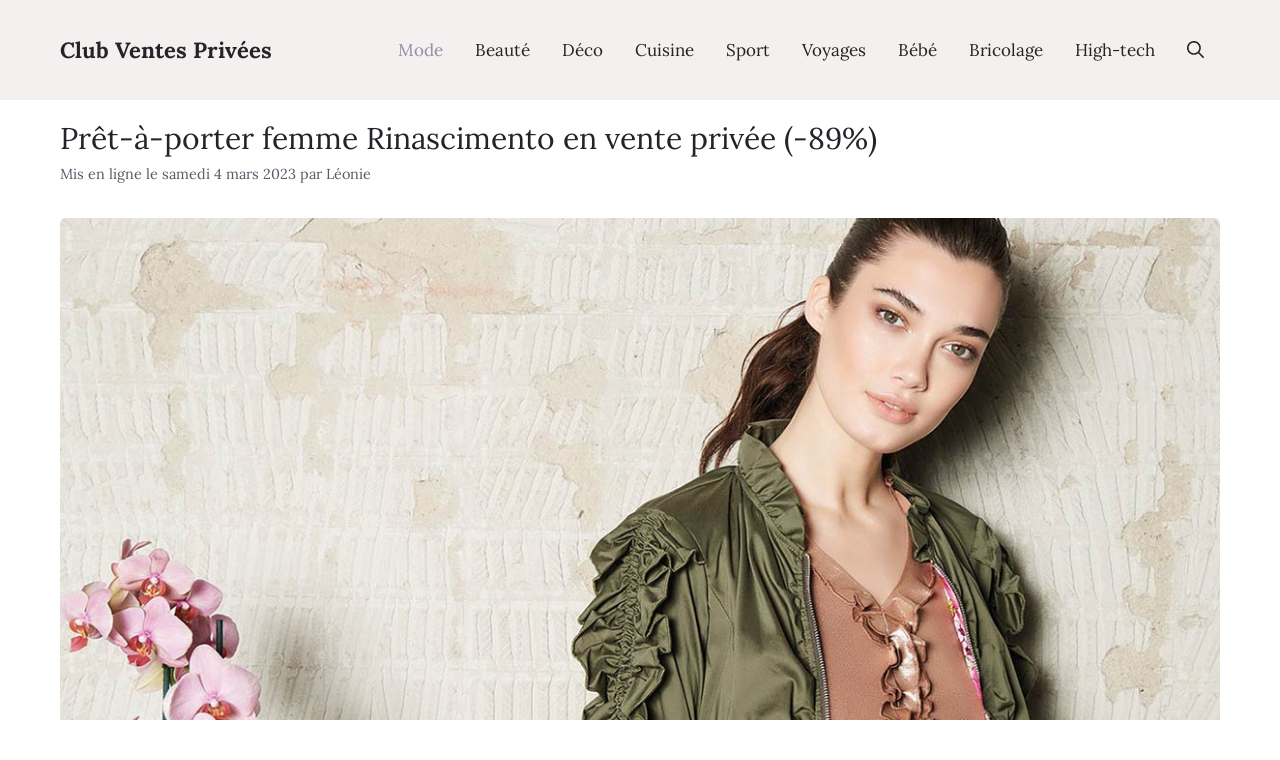

--- FILE ---
content_type: text/html; charset=UTF-8
request_url: https://www.clubventesprivees.com/pret-a-porter-femme-rinascimento-vente-privee-2/
body_size: 12745
content:
<!DOCTYPE html>
<html lang="fr-FR">
<head>
	<meta charset="UTF-8">
	<meta name='robots' content='index, follow, max-image-preview:large, max-snippet:-1, max-video-preview:-1' />
<meta name="viewport" content="width=device-width, initial-scale=1">
	<!-- This site is optimized with the Yoast SEO plugin v26.7 - https://yoast.com/wordpress/plugins/seo/ -->
	<title>Prêt-à-porter femme Rinascimento en vente privée (-89%) - Club Ventes Privées</title><link rel="stylesheet" href="https://www.clubventesprivees.com/wp-content/cache/min/1/c0702722be018d55f8f1c3711a24b98d.css" media="all" data-minify="1" />
	<link rel="canonical" href="https://www.clubventesprivees.com/pret-a-porter-femme-rinascimento-vente-privee-2/" />
	<meta property="og:locale" content="fr_FR" />
	<meta property="og:type" content="article" />
	<meta property="og:title" content="Prêt-à-porter femme Rinascimento en vente privée (-89%) - Club Ventes Privées" />
	<meta property="og:description" content="Nous vous embarquons aujourd’hui à la découverte de l’univers de Rinascimento à travers une vente privée proposant des remises jusqu’à -89% en matière de robes, manteaux et vêtements femme. Si cela vous tente, cela se passe sur la boutique de Showroomprive avant le 11 mars ; idéalement le plus rapidement..." />
	<meta property="og:url" content="https://www.clubventesprivees.com/pret-a-porter-femme-rinascimento-vente-privee-2/" />
	<meta property="og:site_name" content="Club Ventes Privées" />
	<meta property="article:published_time" content="2023-03-04T09:46:51+00:00" />
	<meta property="og:image" content="https://www.clubventesprivees.com/wp-content/uploads/2022/08/rinascimento-fond.jpg" />
	<meta property="og:image:width" content="1200" />
	<meta property="og:image:height" content="800" />
	<meta property="og:image:type" content="image/jpeg" />
	<meta name="author" content="Léonie" />
	<meta name="twitter:card" content="summary_large_image" />
	<script type="application/ld+json" class="yoast-schema-graph">{"@context":"https://schema.org","@graph":[{"@type":"Article","@id":"https://www.clubventesprivees.com/pret-a-porter-femme-rinascimento-vente-privee-2/#article","isPartOf":{"@id":"https://www.clubventesprivees.com/pret-a-porter-femme-rinascimento-vente-privee-2/"},"author":{"name":"Léonie","@id":"https://www.clubventesprivees.com/#/schema/person/ed1cc093104ef2daf926fdf017663772"},"headline":"Prêt-à-porter femme Rinascimento en vente privée (-89%)","datePublished":"2023-03-04T09:46:51+00:00","mainEntityOfPage":{"@id":"https://www.clubventesprivees.com/pret-a-porter-femme-rinascimento-vente-privee-2/"},"wordCount":87,"commentCount":0,"publisher":{"@id":"https://www.clubventesprivees.com/#organization"},"image":{"@id":"https://www.clubventesprivees.com/pret-a-porter-femme-rinascimento-vente-privee-2/#primaryimage"},"thumbnailUrl":"https://www.clubventesprivees.com/wp-content/uploads/2022/08/rinascimento-fond.jpg","articleSection":["Ventes privées mode"],"inLanguage":"fr-FR","potentialAction":[{"@type":"CommentAction","name":"Comment","target":["https://www.clubventesprivees.com/pret-a-porter-femme-rinascimento-vente-privee-2/#respond"]}]},{"@type":"WebPage","@id":"https://www.clubventesprivees.com/pret-a-porter-femme-rinascimento-vente-privee-2/","url":"https://www.clubventesprivees.com/pret-a-porter-femme-rinascimento-vente-privee-2/","name":"Prêt-à-porter femme Rinascimento en vente privée (-89%) - Club Ventes Privées","isPartOf":{"@id":"https://www.clubventesprivees.com/#website"},"primaryImageOfPage":{"@id":"https://www.clubventesprivees.com/pret-a-porter-femme-rinascimento-vente-privee-2/#primaryimage"},"image":{"@id":"https://www.clubventesprivees.com/pret-a-porter-femme-rinascimento-vente-privee-2/#primaryimage"},"thumbnailUrl":"https://www.clubventesprivees.com/wp-content/uploads/2022/08/rinascimento-fond.jpg","datePublished":"2023-03-04T09:46:51+00:00","breadcrumb":{"@id":"https://www.clubventesprivees.com/pret-a-porter-femme-rinascimento-vente-privee-2/#breadcrumb"},"inLanguage":"fr-FR","potentialAction":[{"@type":"ReadAction","target":["https://www.clubventesprivees.com/pret-a-porter-femme-rinascimento-vente-privee-2/"]}]},{"@type":"ImageObject","inLanguage":"fr-FR","@id":"https://www.clubventesprivees.com/pret-a-porter-femme-rinascimento-vente-privee-2/#primaryimage","url":"https://www.clubventesprivees.com/wp-content/uploads/2022/08/rinascimento-fond.jpg","contentUrl":"https://www.clubventesprivees.com/wp-content/uploads/2022/08/rinascimento-fond.jpg","width":1200,"height":800},{"@type":"BreadcrumbList","@id":"https://www.clubventesprivees.com/pret-a-porter-femme-rinascimento-vente-privee-2/#breadcrumb","itemListElement":[{"@type":"ListItem","position":1,"name":"Accueil","item":"https://www.clubventesprivees.com/"},{"@type":"ListItem","position":2,"name":"Ventes privées mode","item":"https://www.clubventesprivees.com/category/ventes-privees-mode/"},{"@type":"ListItem","position":3,"name":"Prêt-à-porter femme Rinascimento en vente privée (-89%)"}]},{"@type":"WebSite","@id":"https://www.clubventesprivees.com/#website","url":"https://www.clubventesprivees.com/","name":"Club Ventes Privées","description":"Les meilleures ventes privées du jour","publisher":{"@id":"https://www.clubventesprivees.com/#organization"},"potentialAction":[{"@type":"SearchAction","target":{"@type":"EntryPoint","urlTemplate":"https://www.clubventesprivees.com/?s={search_term_string}"},"query-input":{"@type":"PropertyValueSpecification","valueRequired":true,"valueName":"search_term_string"}}],"inLanguage":"fr-FR"},{"@type":"Organization","@id":"https://www.clubventesprivees.com/#organization","name":"Club Ventes Privées","url":"https://www.clubventesprivees.com/","logo":{"@type":"ImageObject","inLanguage":"fr-FR","@id":"https://www.clubventesprivees.com/#/schema/logo/image/","url":"https://www.clubventesprivees.com/wp-content/uploads/2021/04/icon.png","contentUrl":"https://www.clubventesprivees.com/wp-content/uploads/2021/04/icon.png","width":512,"height":512,"caption":"Club Ventes Privées"},"image":{"@id":"https://www.clubventesprivees.com/#/schema/logo/image/"}},{"@type":"Person","@id":"https://www.clubventesprivees.com/#/schema/person/ed1cc093104ef2daf926fdf017663772","name":"Léonie","sameAs":["https://www.clubventesprivees.com"]}]}</script>
	<!-- / Yoast SEO plugin. -->


<link rel="alternate" type="application/rss+xml" title="Club Ventes Privées &raquo; Flux" href="https://www.clubventesprivees.com/feed/" />
<link rel="alternate" title="oEmbed (JSON)" type="application/json+oembed" href="https://www.clubventesprivees.com/wp-json/oembed/1.0/embed?url=https%3A%2F%2Fwww.clubventesprivees.com%2Fpret-a-porter-femme-rinascimento-vente-privee-2%2F" />
<link rel="alternate" title="oEmbed (XML)" type="text/xml+oembed" href="https://www.clubventesprivees.com/wp-json/oembed/1.0/embed?url=https%3A%2F%2Fwww.clubventesprivees.com%2Fpret-a-porter-femme-rinascimento-vente-privee-2%2F&#038;format=xml" />
<style id='wp-img-auto-sizes-contain-inline-css'>
img:is([sizes=auto i],[sizes^="auto," i]){contain-intrinsic-size:3000px 1500px}
/*# sourceURL=wp-img-auto-sizes-contain-inline-css */
</style>



<style id='wp-emoji-styles-inline-css'>

	img.wp-smiley, img.emoji {
		display: inline !important;
		border: none !important;
		box-shadow: none !important;
		height: 1em !important;
		width: 1em !important;
		margin: 0 0.07em !important;
		vertical-align: -0.1em !important;
		background: none !important;
		padding: 0 !important;
	}
/*# sourceURL=wp-emoji-styles-inline-css */
</style>



<style id='global-styles-inline-css'>
:root{--wp--preset--aspect-ratio--square: 1;--wp--preset--aspect-ratio--4-3: 4/3;--wp--preset--aspect-ratio--3-4: 3/4;--wp--preset--aspect-ratio--3-2: 3/2;--wp--preset--aspect-ratio--2-3: 2/3;--wp--preset--aspect-ratio--16-9: 16/9;--wp--preset--aspect-ratio--9-16: 9/16;--wp--preset--color--black: #000000;--wp--preset--color--cyan-bluish-gray: #abb8c3;--wp--preset--color--white: #ffffff;--wp--preset--color--pale-pink: #f78da7;--wp--preset--color--vivid-red: #cf2e2e;--wp--preset--color--luminous-vivid-orange: #ff6900;--wp--preset--color--luminous-vivid-amber: #fcb900;--wp--preset--color--light-green-cyan: #7bdcb5;--wp--preset--color--vivid-green-cyan: #00d084;--wp--preset--color--pale-cyan-blue: #8ed1fc;--wp--preset--color--vivid-cyan-blue: #0693e3;--wp--preset--color--vivid-purple: #9b51e0;--wp--preset--color--contrast: var(--contrast);--wp--preset--color--contrast-2: var(--contrast-2);--wp--preset--color--contrast-3: var(--contrast-3);--wp--preset--color--base: var(--base);--wp--preset--color--base-2: var(--base-2);--wp--preset--color--base-3: var(--base-3);--wp--preset--color--accent: var(--accent);--wp--preset--gradient--vivid-cyan-blue-to-vivid-purple: linear-gradient(135deg,rgb(6,147,227) 0%,rgb(155,81,224) 100%);--wp--preset--gradient--light-green-cyan-to-vivid-green-cyan: linear-gradient(135deg,rgb(122,220,180) 0%,rgb(0,208,130) 100%);--wp--preset--gradient--luminous-vivid-amber-to-luminous-vivid-orange: linear-gradient(135deg,rgb(252,185,0) 0%,rgb(255,105,0) 100%);--wp--preset--gradient--luminous-vivid-orange-to-vivid-red: linear-gradient(135deg,rgb(255,105,0) 0%,rgb(207,46,46) 100%);--wp--preset--gradient--very-light-gray-to-cyan-bluish-gray: linear-gradient(135deg,rgb(238,238,238) 0%,rgb(169,184,195) 100%);--wp--preset--gradient--cool-to-warm-spectrum: linear-gradient(135deg,rgb(74,234,220) 0%,rgb(151,120,209) 20%,rgb(207,42,186) 40%,rgb(238,44,130) 60%,rgb(251,105,98) 80%,rgb(254,248,76) 100%);--wp--preset--gradient--blush-light-purple: linear-gradient(135deg,rgb(255,206,236) 0%,rgb(152,150,240) 100%);--wp--preset--gradient--blush-bordeaux: linear-gradient(135deg,rgb(254,205,165) 0%,rgb(254,45,45) 50%,rgb(107,0,62) 100%);--wp--preset--gradient--luminous-dusk: linear-gradient(135deg,rgb(255,203,112) 0%,rgb(199,81,192) 50%,rgb(65,88,208) 100%);--wp--preset--gradient--pale-ocean: linear-gradient(135deg,rgb(255,245,203) 0%,rgb(182,227,212) 50%,rgb(51,167,181) 100%);--wp--preset--gradient--electric-grass: linear-gradient(135deg,rgb(202,248,128) 0%,rgb(113,206,126) 100%);--wp--preset--gradient--midnight: linear-gradient(135deg,rgb(2,3,129) 0%,rgb(40,116,252) 100%);--wp--preset--font-size--small: 13px;--wp--preset--font-size--medium: 20px;--wp--preset--font-size--large: 36px;--wp--preset--font-size--x-large: 42px;--wp--preset--spacing--20: 0.44rem;--wp--preset--spacing--30: 0.67rem;--wp--preset--spacing--40: 1rem;--wp--preset--spacing--50: 1.5rem;--wp--preset--spacing--60: 2.25rem;--wp--preset--spacing--70: 3.38rem;--wp--preset--spacing--80: 5.06rem;--wp--preset--shadow--natural: 6px 6px 9px rgba(0, 0, 0, 0.2);--wp--preset--shadow--deep: 12px 12px 50px rgba(0, 0, 0, 0.4);--wp--preset--shadow--sharp: 6px 6px 0px rgba(0, 0, 0, 0.2);--wp--preset--shadow--outlined: 6px 6px 0px -3px rgb(255, 255, 255), 6px 6px rgb(0, 0, 0);--wp--preset--shadow--crisp: 6px 6px 0px rgb(0, 0, 0);}:where(.is-layout-flex){gap: 0.5em;}:where(.is-layout-grid){gap: 0.5em;}body .is-layout-flex{display: flex;}.is-layout-flex{flex-wrap: wrap;align-items: center;}.is-layout-flex > :is(*, div){margin: 0;}body .is-layout-grid{display: grid;}.is-layout-grid > :is(*, div){margin: 0;}:where(.wp-block-columns.is-layout-flex){gap: 2em;}:where(.wp-block-columns.is-layout-grid){gap: 2em;}:where(.wp-block-post-template.is-layout-flex){gap: 1.25em;}:where(.wp-block-post-template.is-layout-grid){gap: 1.25em;}.has-black-color{color: var(--wp--preset--color--black) !important;}.has-cyan-bluish-gray-color{color: var(--wp--preset--color--cyan-bluish-gray) !important;}.has-white-color{color: var(--wp--preset--color--white) !important;}.has-pale-pink-color{color: var(--wp--preset--color--pale-pink) !important;}.has-vivid-red-color{color: var(--wp--preset--color--vivid-red) !important;}.has-luminous-vivid-orange-color{color: var(--wp--preset--color--luminous-vivid-orange) !important;}.has-luminous-vivid-amber-color{color: var(--wp--preset--color--luminous-vivid-amber) !important;}.has-light-green-cyan-color{color: var(--wp--preset--color--light-green-cyan) !important;}.has-vivid-green-cyan-color{color: var(--wp--preset--color--vivid-green-cyan) !important;}.has-pale-cyan-blue-color{color: var(--wp--preset--color--pale-cyan-blue) !important;}.has-vivid-cyan-blue-color{color: var(--wp--preset--color--vivid-cyan-blue) !important;}.has-vivid-purple-color{color: var(--wp--preset--color--vivid-purple) !important;}.has-black-background-color{background-color: var(--wp--preset--color--black) !important;}.has-cyan-bluish-gray-background-color{background-color: var(--wp--preset--color--cyan-bluish-gray) !important;}.has-white-background-color{background-color: var(--wp--preset--color--white) !important;}.has-pale-pink-background-color{background-color: var(--wp--preset--color--pale-pink) !important;}.has-vivid-red-background-color{background-color: var(--wp--preset--color--vivid-red) !important;}.has-luminous-vivid-orange-background-color{background-color: var(--wp--preset--color--luminous-vivid-orange) !important;}.has-luminous-vivid-amber-background-color{background-color: var(--wp--preset--color--luminous-vivid-amber) !important;}.has-light-green-cyan-background-color{background-color: var(--wp--preset--color--light-green-cyan) !important;}.has-vivid-green-cyan-background-color{background-color: var(--wp--preset--color--vivid-green-cyan) !important;}.has-pale-cyan-blue-background-color{background-color: var(--wp--preset--color--pale-cyan-blue) !important;}.has-vivid-cyan-blue-background-color{background-color: var(--wp--preset--color--vivid-cyan-blue) !important;}.has-vivid-purple-background-color{background-color: var(--wp--preset--color--vivid-purple) !important;}.has-black-border-color{border-color: var(--wp--preset--color--black) !important;}.has-cyan-bluish-gray-border-color{border-color: var(--wp--preset--color--cyan-bluish-gray) !important;}.has-white-border-color{border-color: var(--wp--preset--color--white) !important;}.has-pale-pink-border-color{border-color: var(--wp--preset--color--pale-pink) !important;}.has-vivid-red-border-color{border-color: var(--wp--preset--color--vivid-red) !important;}.has-luminous-vivid-orange-border-color{border-color: var(--wp--preset--color--luminous-vivid-orange) !important;}.has-luminous-vivid-amber-border-color{border-color: var(--wp--preset--color--luminous-vivid-amber) !important;}.has-light-green-cyan-border-color{border-color: var(--wp--preset--color--light-green-cyan) !important;}.has-vivid-green-cyan-border-color{border-color: var(--wp--preset--color--vivid-green-cyan) !important;}.has-pale-cyan-blue-border-color{border-color: var(--wp--preset--color--pale-cyan-blue) !important;}.has-vivid-cyan-blue-border-color{border-color: var(--wp--preset--color--vivid-cyan-blue) !important;}.has-vivid-purple-border-color{border-color: var(--wp--preset--color--vivid-purple) !important;}.has-vivid-cyan-blue-to-vivid-purple-gradient-background{background: var(--wp--preset--gradient--vivid-cyan-blue-to-vivid-purple) !important;}.has-light-green-cyan-to-vivid-green-cyan-gradient-background{background: var(--wp--preset--gradient--light-green-cyan-to-vivid-green-cyan) !important;}.has-luminous-vivid-amber-to-luminous-vivid-orange-gradient-background{background: var(--wp--preset--gradient--luminous-vivid-amber-to-luminous-vivid-orange) !important;}.has-luminous-vivid-orange-to-vivid-red-gradient-background{background: var(--wp--preset--gradient--luminous-vivid-orange-to-vivid-red) !important;}.has-very-light-gray-to-cyan-bluish-gray-gradient-background{background: var(--wp--preset--gradient--very-light-gray-to-cyan-bluish-gray) !important;}.has-cool-to-warm-spectrum-gradient-background{background: var(--wp--preset--gradient--cool-to-warm-spectrum) !important;}.has-blush-light-purple-gradient-background{background: var(--wp--preset--gradient--blush-light-purple) !important;}.has-blush-bordeaux-gradient-background{background: var(--wp--preset--gradient--blush-bordeaux) !important;}.has-luminous-dusk-gradient-background{background: var(--wp--preset--gradient--luminous-dusk) !important;}.has-pale-ocean-gradient-background{background: var(--wp--preset--gradient--pale-ocean) !important;}.has-electric-grass-gradient-background{background: var(--wp--preset--gradient--electric-grass) !important;}.has-midnight-gradient-background{background: var(--wp--preset--gradient--midnight) !important;}.has-small-font-size{font-size: var(--wp--preset--font-size--small) !important;}.has-medium-font-size{font-size: var(--wp--preset--font-size--medium) !important;}.has-large-font-size{font-size: var(--wp--preset--font-size--large) !important;}.has-x-large-font-size{font-size: var(--wp--preset--font-size--x-large) !important;}
/*# sourceURL=global-styles-inline-css */
</style>





<style id='generate-style-inline-css'>
body{background-color:#ffffff;color:#252329;}a{color:#958ba4;}a:hover, a:focus, a:active{color:#827a90;}.wp-block-group__inner-container{max-width:1200px;margin-left:auto;margin-right:auto;}.generate-back-to-top{font-size:20px;border-radius:3px;position:fixed;bottom:30px;right:30px;line-height:40px;width:40px;text-align:center;z-index:10;transition:opacity 300ms ease-in-out;opacity:0.1;transform:translateY(1000px);}.generate-back-to-top__show{opacity:1;transform:translateY(0);}.navigation-search{position:absolute;left:-99999px;pointer-events:none;visibility:hidden;z-index:20;width:100%;top:0;transition:opacity 100ms ease-in-out;opacity:0;}.navigation-search.nav-search-active{left:0;right:0;pointer-events:auto;visibility:visible;opacity:1;}.navigation-search input[type="search"]{outline:0;border:0;vertical-align:bottom;line-height:1;opacity:0.9;width:100%;z-index:20;border-radius:0;-webkit-appearance:none;height:60px;}.navigation-search input::-ms-clear{display:none;width:0;height:0;}.navigation-search input::-ms-reveal{display:none;width:0;height:0;}.navigation-search input::-webkit-search-decoration, .navigation-search input::-webkit-search-cancel-button, .navigation-search input::-webkit-search-results-button, .navigation-search input::-webkit-search-results-decoration{display:none;}.gen-sidebar-nav .navigation-search{top:auto;bottom:0;}:root{--contrast:#222222;--contrast-2:#575760;--contrast-3:#b2b2be;--base:#f0f0f0;--base-2:#f7f8f9;--base-3:#ffffff;--accent:#1e73be;}:root .has-contrast-color{color:var(--contrast);}:root .has-contrast-background-color{background-color:var(--contrast);}:root .has-contrast-2-color{color:var(--contrast-2);}:root .has-contrast-2-background-color{background-color:var(--contrast-2);}:root .has-contrast-3-color{color:var(--contrast-3);}:root .has-contrast-3-background-color{background-color:var(--contrast-3);}:root .has-base-color{color:var(--base);}:root .has-base-background-color{background-color:var(--base);}:root .has-base-2-color{color:var(--base-2);}:root .has-base-2-background-color{background-color:var(--base-2);}:root .has-base-3-color{color:var(--base-3);}:root .has-base-3-background-color{background-color:var(--base-3);}:root .has-accent-color{color:var(--accent);}:root .has-accent-background-color{background-color:var(--accent);}body, button, input, select, textarea{font-family:"Lora";}body{line-height:1.5;}.entry-content > [class*="wp-block-"]:not(:last-child):not(.wp-block-heading){margin-bottom:1.5em;}.main-title{font-size:22px;}.site-description{font-size:inherit;}.main-navigation a, .menu-toggle{font-size:inherit;}.main-navigation .menu-bar-items{font-size:inherit;}.sidebar .widget, .footer-widgets .widget{font-size:inherit;}h1{font-size:30px;}h2{font-size:26px;}h3{font-size:24px;}h4{font-size:22px;}.site-info{font-size:17px;}@media (max-width:768px){h1{font-size:31px;}h2{font-size:27px;}h3{font-size:24px;}h4{font-size:22px;}h5{font-size:19px;}}.top-bar{background-color:#636363;color:#ffffff;}.top-bar a{color:#ffffff;}.top-bar a:hover{color:#303030;}.site-header{background-color:#f2f1ef;}.main-title a,.main-title a:hover{color:#252329;}.site-description{color:#252329;}.mobile-menu-control-wrapper .menu-toggle,.mobile-menu-control-wrapper .menu-toggle:hover,.mobile-menu-control-wrapper .menu-toggle:focus,.has-inline-mobile-toggle #site-navigation.toggled{background-color:rgba(0, 0, 0, 0.02);}.main-navigation,.main-navigation ul ul{background-color:#f2f1ef;}.main-navigation .main-nav ul li a, .main-navigation .menu-toggle, .main-navigation .menu-bar-items{color:#252320;}.main-navigation .main-nav ul li:not([class*="current-menu-"]):hover > a, .main-navigation .main-nav ul li:not([class*="current-menu-"]):focus > a, .main-navigation .main-nav ul li.sfHover:not([class*="current-menu-"]) > a, .main-navigation .menu-bar-item:hover > a, .main-navigation .menu-bar-item.sfHover > a{color:#958ba4;}button.menu-toggle:hover,button.menu-toggle:focus{color:#252320;}.main-navigation .main-nav ul li[class*="current-menu-"] > a{color:#958ba4;}.navigation-search input[type="search"],.navigation-search input[type="search"]:active, .navigation-search input[type="search"]:focus, .main-navigation .main-nav ul li.search-item.active > a, .main-navigation .menu-bar-items .search-item.active > a{color:#958ba4;background-color:#f2f1ef;opacity:1;}.separate-containers .inside-article, .separate-containers .comments-area, .separate-containers .page-header, .one-container .container, .separate-containers .paging-navigation, .inside-page-header{background-color:#ffffff;}.entry-title a{color:#252329;}.entry-title a:hover{color:#252329;}.entry-meta{color:#5d5767;}.sidebar .widget{background-color:#ffffff;}.footer-widgets{color:#252329;background-color:#f2f1ef;}.footer-widgets a{color:#252329;}.footer-widgets a:hover{color:#252329;}.footer-widgets .widget-title{color:#000000;}.site-info{color:#252329;background-color:#f2f1ef;}.site-info a{color:#252329;}.site-info a:hover{color:#252329;}.footer-bar .widget_nav_menu .current-menu-item a{color:#252329;}input[type="text"],input[type="email"],input[type="url"],input[type="password"],input[type="search"],input[type="tel"],input[type="number"],textarea,select{color:#252329;background-color:#f8f8fa;border-color:#cac5d1;}input[type="text"]:focus,input[type="email"]:focus,input[type="url"]:focus,input[type="password"]:focus,input[type="search"]:focus,input[type="tel"]:focus,input[type="number"]:focus,textarea:focus,select:focus{color:#252329;border-color:#CAC5D1;}button,html input[type="button"],input[type="reset"],input[type="submit"],a.button,a.wp-block-button__link:not(.has-background){color:#ffffff;background-color:#a4958b;}button:hover,html input[type="button"]:hover,input[type="reset"]:hover,input[type="submit"]:hover,a.button:hover,button:focus,html input[type="button"]:focus,input[type="reset"]:focus,input[type="submit"]:focus,a.button:focus,a.wp-block-button__link:not(.has-background):active,a.wp-block-button__link:not(.has-background):focus,a.wp-block-button__link:not(.has-background):hover{color:#ffffff;background-color:#90827a;}a.generate-back-to-top{background-color:#000000;color:#ffffff;}a.generate-back-to-top:hover,a.generate-back-to-top:focus{background-color:#000000;color:#ffffff;}:root{--gp-search-modal-bg-color:var(--base-3);--gp-search-modal-text-color:var(--contrast);--gp-search-modal-overlay-bg-color:rgba(0,0,0,0.2);}@media (max-width: 1140px){.main-navigation .menu-bar-item:hover > a, .main-navigation .menu-bar-item.sfHover > a{background:none;color:#252320;}}.inside-header{padding:20px;}.nav-below-header .main-navigation .inside-navigation.grid-container, .nav-above-header .main-navigation .inside-navigation.grid-container{padding:0px 4px 0px 4px;}.separate-containers .inside-article, .separate-containers .comments-area, .separate-containers .page-header, .separate-containers .paging-navigation, .one-container .site-content, .inside-page-header{padding:20px;}.site-main .wp-block-group__inner-container{padding:20px;}.separate-containers .paging-navigation{padding-top:20px;padding-bottom:20px;}.entry-content .alignwide, body:not(.no-sidebar) .entry-content .alignfull{margin-left:-20px;width:calc(100% + 40px);max-width:calc(100% + 40px);}.one-container.right-sidebar .site-main,.one-container.both-right .site-main{margin-right:20px;}.one-container.left-sidebar .site-main,.one-container.both-left .site-main{margin-left:20px;}.one-container.both-sidebars .site-main{margin:0px 20px 0px 20px;}.one-container.archive .post:not(:last-child):not(.is-loop-template-item), .one-container.blog .post:not(:last-child):not(.is-loop-template-item){padding-bottom:20px;}.main-navigation .main-nav ul li a,.menu-toggle,.main-navigation .menu-bar-item > a{padding-left:16px;padding-right:16px;}.main-navigation .main-nav ul ul li a{padding:10px 16px 10px 16px;}.rtl .menu-item-has-children .dropdown-menu-toggle{padding-left:16px;}.menu-item-has-children .dropdown-menu-toggle{padding-right:16px;}.rtl .main-navigation .main-nav ul li.menu-item-has-children > a{padding-right:16px;}.widget-area .widget{padding:20px;}.footer-widgets-container{padding:20px;}.inside-site-info{padding:20px;}@media (max-width:768px){.separate-containers .inside-article, .separate-containers .comments-area, .separate-containers .page-header, .separate-containers .paging-navigation, .one-container .site-content, .inside-page-header{padding:20px;}.site-main .wp-block-group__inner-container{padding:20px;}.inside-top-bar{padding-right:30px;padding-left:30px;}.inside-header{padding-right:20px;padding-left:20px;}.widget-area .widget{padding-top:20px;padding-right:20px;padding-bottom:20px;padding-left:20px;}.footer-widgets-container{padding-top:20px;padding-right:20px;padding-bottom:20px;padding-left:20px;}.inside-site-info{padding-right:30px;padding-left:30px;}.entry-content .alignwide, body:not(.no-sidebar) .entry-content .alignfull{margin-left:-20px;width:calc(100% + 40px);max-width:calc(100% + 40px);}.one-container .site-main .paging-navigation{margin-bottom:20px;}}/* End cached CSS */.is-right-sidebar{width:30%;}.is-left-sidebar{width:30%;}.site-content .content-area{width:100%;}@media (max-width: 1140px){.main-navigation .menu-toggle,.sidebar-nav-mobile:not(#sticky-placeholder){display:block;}.main-navigation ul,.gen-sidebar-nav,.main-navigation:not(.slideout-navigation):not(.toggled) .main-nav > ul,.has-inline-mobile-toggle #site-navigation .inside-navigation > *:not(.navigation-search):not(.main-nav){display:none;}.nav-align-right .inside-navigation,.nav-align-center .inside-navigation{justify-content:space-between;}.has-inline-mobile-toggle .mobile-menu-control-wrapper{display:flex;flex-wrap:wrap;}.has-inline-mobile-toggle .inside-header{flex-direction:row;text-align:left;flex-wrap:wrap;}.has-inline-mobile-toggle .header-widget,.has-inline-mobile-toggle #site-navigation{flex-basis:100%;}.nav-float-left .has-inline-mobile-toggle #site-navigation{order:10;}}
.dynamic-author-image-rounded{border-radius:100%;}.dynamic-featured-image, .dynamic-author-image{vertical-align:middle;}.one-container.blog .dynamic-content-template:not(:last-child), .one-container.archive .dynamic-content-template:not(:last-child){padding-bottom:0px;}.dynamic-entry-excerpt > p:last-child{margin-bottom:0px;}
/*# sourceURL=generate-style-inline-css */
</style>

<style id='generateblocks-inline-css'>
.gb-container.gb-tabs__item:not(.gb-tabs__item-open){display:none;}.gb-container-620984f4{background-image:linear-gradient(170deg, #FFFFFF 50%, #f2f1ef 50%);}.gb-container-620984f4 > .gb-inside-container{padding:60px 20px 40px;max-width:1200px;margin-left:auto;margin-right:auto;}.gb-grid-wrapper > .gb-grid-column-620984f4 > .gb-container{display:flex;flex-direction:column;height:100%;}.gb-container-83758aa6 > .gb-inside-container{padding:0;}.gb-grid-wrapper > .gb-grid-column-83758aa6{width:60%;}.gb-grid-wrapper > .gb-grid-column-83758aa6 > .gb-container{display:flex;flex-direction:column;height:100%;}.gb-container-d3c62842{background-image:linear-gradient(90deg, rgba(255, 255, 255, 0) 40%, rgba(176, 106, 179, 0.7) 40%);}.gb-container-d3c62842 > .gb-inside-container{padding:60px;}.gb-grid-wrapper > .gb-grid-column-d3c62842{width:40%;}.gb-grid-wrapper > .gb-grid-column-d3c62842 > .gb-container{display:flex;flex-direction:column;height:100%;}.gb-grid-wrapper-01652898{display:flex;flex-wrap:wrap;margin-left:-100px;}.gb-grid-wrapper-01652898 > .gb-grid-column{box-sizing:border-box;padding-left:100px;}h2.gb-headline-33428a56{color:#827a90;}@media (max-width: 1024px) {.gb-grid-wrapper > .gb-grid-column-83758aa6{width:100%;order:2;}.gb-grid-wrapper > .gb-grid-column-d3c62842{width:100%;order:1;}.gb-grid-wrapper-01652898{justify-content:center;}.gb-grid-wrapper-01652898 > .gb-grid-column{padding-bottom:60px;}}@media (max-width: 1024px) and (min-width: 768px) {.gb-grid-wrapper > div.gb-grid-column-83758aa6{padding-bottom:0;}}@media (max-width: 767px) {.gb-grid-wrapper > .gb-grid-column-620984f4{width:100%;}.gb-grid-wrapper > .gb-grid-column-83758aa6{width:100%;order:2;}.gb-grid-wrapper > div.gb-grid-column-83758aa6{padding-bottom:0;}.gb-grid-wrapper > .gb-grid-column-d3c62842{width:100%;order:1;}}:root{--gb-container-width:1200px;}.gb-container .wp-block-image img{vertical-align:middle;}.gb-grid-wrapper .wp-block-image{margin-bottom:0;}.gb-highlight{background:none;}.gb-shape{line-height:0;}.gb-container-link{position:absolute;top:0;right:0;bottom:0;left:0;z-index:99;}
/*# sourceURL=generateblocks-inline-css */
</style>

<style id='rocket-lazyload-inline-css'>
.rll-youtube-player{position:relative;padding-bottom:56.23%;height:0;overflow:hidden;max-width:100%;}.rll-youtube-player:focus-within{outline: 2px solid currentColor;outline-offset: 5px;}.rll-youtube-player iframe{position:absolute;top:0;left:0;width:100%;height:100%;z-index:100;background:0 0}.rll-youtube-player img{bottom:0;display:block;left:0;margin:auto;max-width:100%;width:100%;position:absolute;right:0;top:0;border:none;height:auto;-webkit-transition:.4s all;-moz-transition:.4s all;transition:.4s all}.rll-youtube-player img:hover{-webkit-filter:brightness(75%)}.rll-youtube-player .play{height:100%;width:100%;left:0;top:0;position:absolute;background:url(https://www.clubventesprivees.com/wp-content/plugins/wp-rocket/assets/img/youtube.png) no-repeat center;background-color: transparent !important;cursor:pointer;border:none;}.wp-embed-responsive .wp-has-aspect-ratio .rll-youtube-player{position:absolute;padding-bottom:0;width:100%;height:100%;top:0;bottom:0;left:0;right:0}
/*# sourceURL=rocket-lazyload-inline-css */
</style>
<link rel="https://api.w.org/" href="https://www.clubventesprivees.com/wp-json/" /><link rel="alternate" title="JSON" type="application/json" href="https://www.clubventesprivees.com/wp-json/wp/v2/posts/1203" />
<link rel="icon" href="https://www.clubventesprivees.com/wp-content/uploads/2021/04/cropped-icon-32x32.png" sizes="32x32" />
<link rel="icon" href="https://www.clubventesprivees.com/wp-content/uploads/2021/04/cropped-icon-192x192.png" sizes="192x192" />
<link rel="apple-touch-icon" href="https://www.clubventesprivees.com/wp-content/uploads/2021/04/cropped-icon-180x180.png" />
<meta name="msapplication-TileImage" content="https://www.clubventesprivees.com/wp-content/uploads/2021/04/cropped-icon-270x270.png" />
<noscript><style id="rocket-lazyload-nojs-css">.rll-youtube-player, [data-lazy-src]{display:none !important;}</style></noscript></head>

<body class="wp-singular post-template-default single single-post postid-1203 single-format-standard wp-embed-responsive wp-theme-generatepress wp-child-theme-generatepress_child post-image-below-header post-image-aligned-center sticky-menu-fade no-sidebar nav-float-right one-container nav-search-enabled header-aligned-left dropdown-hover featured-image-active" itemtype="https://schema.org/Blog" itemscope>
	<a class="screen-reader-text skip-link" href="#content" title="Aller au contenu">Aller au contenu</a>		<header class="site-header has-inline-mobile-toggle" id="masthead" aria-label="Site"  itemtype="https://schema.org/WPHeader" itemscope>
			<div class="inside-header grid-container">
				<div class="site-branding">
						<p class="main-title" itemprop="headline">
					<a href="https://www.clubventesprivees.com/" rel="home">Club Ventes Privées</a>
				</p>
						
					</div>	<nav class="main-navigation mobile-menu-control-wrapper" id="mobile-menu-control-wrapper" aria-label="Mobile Toggle">
		<div class="menu-bar-items"><span class="menu-bar-item search-item"><a aria-label="Ouvrir la barre de recherche" href="#"><span class="gp-icon icon-search"><svg viewBox="0 0 512 512" aria-hidden="true" xmlns="http://www.w3.org/2000/svg" width="1em" height="1em"><path fill-rule="evenodd" clip-rule="evenodd" d="M208 48c-88.366 0-160 71.634-160 160s71.634 160 160 160 160-71.634 160-160S296.366 48 208 48zM0 208C0 93.125 93.125 0 208 0s208 93.125 208 208c0 48.741-16.765 93.566-44.843 129.024l133.826 134.018c9.366 9.379 9.355 24.575-.025 33.941-9.379 9.366-24.575 9.355-33.941-.025L337.238 370.987C301.747 399.167 256.839 416 208 416 93.125 416 0 322.875 0 208z" /></svg><svg viewBox="0 0 512 512" aria-hidden="true" xmlns="http://www.w3.org/2000/svg" width="1em" height="1em"><path d="M71.029 71.029c9.373-9.372 24.569-9.372 33.942 0L256 222.059l151.029-151.03c9.373-9.372 24.569-9.372 33.942 0 9.372 9.373 9.372 24.569 0 33.942L289.941 256l151.03 151.029c9.372 9.373 9.372 24.569 0 33.942-9.373 9.372-24.569 9.372-33.942 0L256 289.941l-151.029 151.03c-9.373 9.372-24.569 9.372-33.942 0-9.372-9.373-9.372-24.569 0-33.942L222.059 256 71.029 104.971c-9.372-9.373-9.372-24.569 0-33.942z" /></svg></span></a></span></div>		<button data-nav="site-navigation" class="menu-toggle" aria-controls="primary-menu" aria-expanded="false">
			<span class="gp-icon icon-menu-bars"><svg viewBox="0 0 512 512" aria-hidden="true" xmlns="http://www.w3.org/2000/svg" width="1em" height="1em"><path d="M0 96c0-13.255 10.745-24 24-24h464c13.255 0 24 10.745 24 24s-10.745 24-24 24H24c-13.255 0-24-10.745-24-24zm0 160c0-13.255 10.745-24 24-24h464c13.255 0 24 10.745 24 24s-10.745 24-24 24H24c-13.255 0-24-10.745-24-24zm0 160c0-13.255 10.745-24 24-24h464c13.255 0 24 10.745 24 24s-10.745 24-24 24H24c-13.255 0-24-10.745-24-24z" /></svg><svg viewBox="0 0 512 512" aria-hidden="true" xmlns="http://www.w3.org/2000/svg" width="1em" height="1em"><path d="M71.029 71.029c9.373-9.372 24.569-9.372 33.942 0L256 222.059l151.029-151.03c9.373-9.372 24.569-9.372 33.942 0 9.372 9.373 9.372 24.569 0 33.942L289.941 256l151.03 151.029c9.372 9.373 9.372 24.569 0 33.942-9.373 9.372-24.569 9.372-33.942 0L256 289.941l-151.029 151.03c-9.373 9.372-24.569 9.372-33.942 0-9.372-9.373-9.372-24.569 0-33.942L222.059 256 71.029 104.971c-9.372-9.373-9.372-24.569 0-33.942z" /></svg></span><span class="screen-reader-text">Menu</span>		</button>
	</nav>
			<nav class="main-navigation has-menu-bar-items sub-menu-right" id="site-navigation" aria-label="Principal"  itemtype="https://schema.org/SiteNavigationElement" itemscope>
			<div class="inside-navigation grid-container">
				<form method="get" class="search-form navigation-search" action="https://www.clubventesprivees.com/">
					<input type="search" class="search-field" value="" name="s" title="Chercher" />
				</form>				<button class="menu-toggle" aria-controls="primary-menu" aria-expanded="false">
					<span class="gp-icon icon-menu-bars"><svg viewBox="0 0 512 512" aria-hidden="true" xmlns="http://www.w3.org/2000/svg" width="1em" height="1em"><path d="M0 96c0-13.255 10.745-24 24-24h464c13.255 0 24 10.745 24 24s-10.745 24-24 24H24c-13.255 0-24-10.745-24-24zm0 160c0-13.255 10.745-24 24-24h464c13.255 0 24 10.745 24 24s-10.745 24-24 24H24c-13.255 0-24-10.745-24-24zm0 160c0-13.255 10.745-24 24-24h464c13.255 0 24 10.745 24 24s-10.745 24-24 24H24c-13.255 0-24-10.745-24-24z" /></svg><svg viewBox="0 0 512 512" aria-hidden="true" xmlns="http://www.w3.org/2000/svg" width="1em" height="1em"><path d="M71.029 71.029c9.373-9.372 24.569-9.372 33.942 0L256 222.059l151.029-151.03c9.373-9.372 24.569-9.372 33.942 0 9.372 9.373 9.372 24.569 0 33.942L289.941 256l151.03 151.029c9.372 9.373 9.372 24.569 0 33.942-9.373 9.372-24.569 9.372-33.942 0L256 289.941l-151.029 151.03c-9.373 9.372-24.569 9.372-33.942 0-9.372-9.373-9.372-24.569 0-33.942L222.059 256 71.029 104.971c-9.372-9.373-9.372-24.569 0-33.942z" /></svg></span><span class="screen-reader-text">Menu</span>				</button>
				<div id="primary-menu" class="main-nav"><ul id="menu-menu-principal" class=" menu sf-menu"><li id="menu-item-66" class="menu-item menu-item-type-taxonomy menu-item-object-category current-post-ancestor current-menu-parent current-post-parent menu-item-66"><a href="https://www.clubventesprivees.com/category/ventes-privees-mode/">Mode</a></li>
<li id="menu-item-61" class="menu-item menu-item-type-taxonomy menu-item-object-category menu-item-61"><a href="https://www.clubventesprivees.com/category/ventes-privees-beaute/">Beauté</a></li>
<li id="menu-item-68" class="menu-item menu-item-type-taxonomy menu-item-object-category menu-item-68"><a href="https://www.clubventesprivees.com/category/ventes-privees-deco/">Déco</a></li>
<li id="menu-item-64" class="menu-item menu-item-type-taxonomy menu-item-object-category menu-item-64"><a href="https://www.clubventesprivees.com/category/ventes-privees-cuisine/">Cuisine</a></li>
<li id="menu-item-67" class="menu-item menu-item-type-taxonomy menu-item-object-category menu-item-67"><a href="https://www.clubventesprivees.com/category/ventes-privees-sport/">Sport</a></li>
<li id="menu-item-69" class="menu-item menu-item-type-taxonomy menu-item-object-category menu-item-69"><a href="https://www.clubventesprivees.com/category/ventes-privees-voyages/">Voyages</a></li>
<li id="menu-item-62" class="menu-item menu-item-type-taxonomy menu-item-object-category menu-item-62"><a href="https://www.clubventesprivees.com/category/ventes-privees-bebe/">Bébé</a></li>
<li id="menu-item-63" class="menu-item menu-item-type-taxonomy menu-item-object-category menu-item-63"><a href="https://www.clubventesprivees.com/category/ventes-privees-bricolage/">Bricolage</a></li>
<li id="menu-item-65" class="menu-item menu-item-type-taxonomy menu-item-object-category menu-item-65"><a href="https://www.clubventesprivees.com/category/ventes-privees-high-tech/">High-tech</a></li>
</ul></div><div class="menu-bar-items"><span class="menu-bar-item search-item"><a aria-label="Ouvrir la barre de recherche" href="#"><span class="gp-icon icon-search"><svg viewBox="0 0 512 512" aria-hidden="true" xmlns="http://www.w3.org/2000/svg" width="1em" height="1em"><path fill-rule="evenodd" clip-rule="evenodd" d="M208 48c-88.366 0-160 71.634-160 160s71.634 160 160 160 160-71.634 160-160S296.366 48 208 48zM0 208C0 93.125 93.125 0 208 0s208 93.125 208 208c0 48.741-16.765 93.566-44.843 129.024l133.826 134.018c9.366 9.379 9.355 24.575-.025 33.941-9.379 9.366-24.575 9.355-33.941-.025L337.238 370.987C301.747 399.167 256.839 416 208 416 93.125 416 0 322.875 0 208z" /></svg><svg viewBox="0 0 512 512" aria-hidden="true" xmlns="http://www.w3.org/2000/svg" width="1em" height="1em"><path d="M71.029 71.029c9.373-9.372 24.569-9.372 33.942 0L256 222.059l151.029-151.03c9.373-9.372 24.569-9.372 33.942 0 9.372 9.373 9.372 24.569 0 33.942L289.941 256l151.03 151.029c9.372 9.373 9.372 24.569 0 33.942-9.373 9.372-24.569 9.372-33.942 0L256 289.941l-151.029 151.03c-9.373 9.372-24.569 9.372-33.942 0-9.372-9.373-9.372-24.569 0-33.942L222.059 256 71.029 104.971c-9.372-9.373-9.372-24.569 0-33.942z" /></svg></span></a></span></div>			</div>
		</nav>
					</div>
		</header>
		
	<div class="site grid-container container hfeed" id="page">
				<div class="site-content" id="content">
			
	<div class="content-area" id="primary">
		<main class="site-main" id="main">
			
<article id="post-1203" class="post-1203 post type-post status-publish format-standard has-post-thumbnail hentry category-ventes-privees-mode" itemtype="https://schema.org/CreativeWork" itemscope>
	<div class="inside-article">
					<header class="entry-header">
				<h1 class="entry-title" itemprop="headline">Prêt-à-porter femme Rinascimento en vente privée (-89%)</h1>		<div class="entry-meta">
			<span class="posted-on"><time class="entry-date published" datetime="2023-03-04T10:46:51+01:00" itemprop="datePublished">Mis en ligne le samedi 4 mars 2023</time></span>  <span class="byline"><span class="author vcard" itemtype="http://schema.org/Person" itemscope="itemscope" itemprop="author">par <span class="fn n author-name" itemprop="name">Léonie</span></span></span>		</div>
					</header>
			<div class="featured-image  page-header-image-single ">
				<img width="1200" height="800" src="data:image/svg+xml,%3Csvg%20xmlns='http://www.w3.org/2000/svg'%20viewBox='0%200%201200%20800'%3E%3C/svg%3E" class="attachment-full size-full" alt="" itemprop="image" decoding="async" data-lazy-srcset="https://www.clubventesprivees.com/wp-content/uploads/2022/08/rinascimento-fond.jpg 1200w, https://www.clubventesprivees.com/wp-content/uploads/2022/08/rinascimento-fond-400x267.jpg 400w, https://www.clubventesprivees.com/wp-content/uploads/2022/08/rinascimento-fond-768x512.jpg 768w" data-lazy-sizes="(max-width: 1200px) 100vw, 1200px" data-lazy-src="https://www.clubventesprivees.com/wp-content/uploads/2022/08/rinascimento-fond.jpg" /><noscript><img width="1200" height="800" src="https://www.clubventesprivees.com/wp-content/uploads/2022/08/rinascimento-fond.jpg" class="attachment-full size-full" alt="" itemprop="image" decoding="async" srcset="https://www.clubventesprivees.com/wp-content/uploads/2022/08/rinascimento-fond.jpg 1200w, https://www.clubventesprivees.com/wp-content/uploads/2022/08/rinascimento-fond-400x267.jpg 400w, https://www.clubventesprivees.com/wp-content/uploads/2022/08/rinascimento-fond-768x512.jpg 768w" sizes="(max-width: 1200px) 100vw, 1200px" /></noscript>
			</div>
		<div class="entry-content" itemprop="text">
			<p>Nous vous embarquons aujourd’hui à la découverte de l’univers de Rinascimento à travers une vente privée proposant des remises jusqu’à -89% en matière de robes, manteaux et vêtements femme.</p>
<p>Si cela vous tente, cela se passe sur la boutique de <a href="/ventes-privees-showroomprive/">Showroomprive</a> avant le 11 mars ; idéalement le plus rapidement possible.</p>
<p>Vous y trouverez de très beaux articles à des tarifs promotionnels comme on aimerait en croiser plus souvent cet hiver !</p>
<div class="text-align-center"><a class="button" href="https://www.ventesprivees-fr.com/brand/rinascimento/?vente_display=185295" target="_blank" rel="nofollow noopener external">-89% sur Rinascimento</a></div>
		</div>

			</div>
</article>
<nav class="related-articles">
        <h3>Vu ailleurs dans dans «&nbsp;Ventes privées mode&nbsp;»</h3>
        <ul class="wp-block-latest-posts__list is-grid columns-3 has-dates wp-block-latest-posts"><li><div class="wp-block-latest-posts__featured-image"><img width="400" height="267" src="data:image/svg+xml,%3Csvg%20xmlns='http://www.w3.org/2000/svg'%20viewBox='0%200%20400%20267'%3E%3C/svg%3E" class="attachment-medium size-medium wp-post-image" alt="" decoding="async" data-lazy-srcset="https://www.clubventesprivees.com/wp-content/uploads/2022/12/aqua-mineral-fond-400x267.jpg 400w, https://www.clubventesprivees.com/wp-content/uploads/2022/12/aqua-mineral-fond-768x512.jpg 768w, https://www.clubventesprivees.com/wp-content/uploads/2022/12/aqua-mineral-fond.jpg 1200w" data-lazy-sizes="(max-width: 400px) 100vw, 400px" data-lazy-src="https://www.clubventesprivees.com/wp-content/uploads/2022/12/aqua-mineral-fond-400x267.jpg" /><noscript><img width="400" height="267" src="https://www.clubventesprivees.com/wp-content/uploads/2022/12/aqua-mineral-fond-400x267.jpg" class="attachment-medium size-medium wp-post-image" alt="" decoding="async" srcset="https://www.clubventesprivees.com/wp-content/uploads/2022/12/aqua-mineral-fond-400x267.jpg 400w, https://www.clubventesprivees.com/wp-content/uploads/2022/12/aqua-mineral-fond-768x512.jpg 768w, https://www.clubventesprivees.com/wp-content/uploads/2022/12/aqua-mineral-fond.jpg 1200w" sizes="(max-width: 400px) 100vw, 400px" /></noscript></div>
        <a href="https://www.clubventesprivees.com/cosmetiques-soins-de-la-mer-morte-pure-mineral-kedma-vente-privee/">Cosmétiques | Soins De La Mer Morte &#8211; PURE MINERAL &#038; KEDMA en vente privée (-92%)</a>
        <time datetime="2026-01-15T10:55:50+01:00" class="wp-block-latest-posts__post-date">Hier</time>
        </li><li><div class="wp-block-latest-posts__featured-image"><img width="400" height="267" src="data:image/svg+xml,%3Csvg%20xmlns='http://www.w3.org/2000/svg'%20viewBox='0%200%20400%20267'%3E%3C/svg%3E" class="attachment-medium size-medium wp-post-image" alt="" decoding="async" data-lazy-srcset="https://www.clubventesprivees.com/wp-content/uploads/2021/05/calvin-klein-fond-400x267.jpg 400w, https://www.clubventesprivees.com/wp-content/uploads/2021/05/calvin-klein-fond-768x512.jpg 768w, https://www.clubventesprivees.com/wp-content/uploads/2021/05/calvin-klein-fond.jpg 1200w" data-lazy-sizes="(max-width: 400px) 100vw, 400px" data-lazy-src="https://www.clubventesprivees.com/wp-content/uploads/2021/05/calvin-klein-fond-400x267.jpg" /><noscript><img width="400" height="267" src="https://www.clubventesprivees.com/wp-content/uploads/2021/05/calvin-klein-fond-400x267.jpg" class="attachment-medium size-medium wp-post-image" alt="" decoding="async" srcset="https://www.clubventesprivees.com/wp-content/uploads/2021/05/calvin-klein-fond-400x267.jpg 400w, https://www.clubventesprivees.com/wp-content/uploads/2021/05/calvin-klein-fond-768x512.jpg 768w, https://www.clubventesprivees.com/wp-content/uploads/2021/05/calvin-klein-fond.jpg 1200w" sizes="(max-width: 400px) 100vw, 400px" /></noscript></div>
        <a href="https://www.clubventesprivees.com/lingerie-homme-femme-calvin-klein-vente-privee/">Lingerie Homme &#038; Femme &#8211; Calvin Klein en vente privée (-52%)</a>
        <time datetime="2026-01-13T10:58:54+01:00" class="wp-block-latest-posts__post-date">Il y a 3 jours</time>
        </li><li><div class="wp-block-latest-posts__featured-image"><img width="400" height="267" src="data:image/svg+xml,%3Csvg%20xmlns='http://www.w3.org/2000/svg'%20viewBox='0%200%20400%20267'%3E%3C/svg%3E" class="attachment-medium size-medium wp-post-image" alt="" decoding="async" data-lazy-srcset="https://www.clubventesprivees.com/wp-content/uploads/2021/10/lpb-fond-400x267.jpg 400w, https://www.clubventesprivees.com/wp-content/uploads/2021/10/lpb-fond-768x512.jpg 768w, https://www.clubventesprivees.com/wp-content/uploads/2021/10/lpb-fond.jpg 1200w" data-lazy-sizes="(max-width: 400px) 100vw, 400px" data-lazy-src="https://www.clubventesprivees.com/wp-content/uploads/2021/10/lpb-fond-400x267.jpg" /><noscript><img width="400" height="267" src="https://www.clubventesprivees.com/wp-content/uploads/2021/10/lpb-fond-400x267.jpg" class="attachment-medium size-medium wp-post-image" alt="" decoding="async" srcset="https://www.clubventesprivees.com/wp-content/uploads/2021/10/lpb-fond-400x267.jpg 400w, https://www.clubventesprivees.com/wp-content/uploads/2021/10/lpb-fond-768x512.jpg 768w, https://www.clubventesprivees.com/wp-content/uploads/2021/10/lpb-fond.jpg 1200w" sizes="(max-width: 400px) 100vw, 400px" /></noscript></div>
        <a href="https://www.clubventesprivees.com/chaussures-femme-les-petites-bombes-chaussures-de-ville-bottes-et-chaussons-vente-privee/">Chaussures Femme Les Petites Bombes &#8211; Chaussures de Ville, Bottes et Chaussons en vente privée (-67%)</a>
        <time datetime="2026-01-12T10:48:09+01:00" class="wp-block-latest-posts__post-date">Il y a 4 jours</time>
        </li><li><div class="wp-block-latest-posts__featured-image"><img width="400" height="267" src="data:image/svg+xml,%3Csvg%20xmlns='http://www.w3.org/2000/svg'%20viewBox='0%200%20400%20267'%3E%3C/svg%3E" class="attachment-medium size-medium wp-post-image" alt="" decoding="async" data-lazy-src="https://www.clubventesprivees.com/wp-content/uploads/2026/01/cos-fond.png" /><noscript><img width="400" height="267" src="https://www.clubventesprivees.com/wp-content/uploads/2026/01/cos-fond.png" class="attachment-medium size-medium wp-post-image" alt="" decoding="async" /></noscript></div>
        <a href="https://www.clubventesprivees.com/pret-a-porter-femme-cos-vente-privee/">Prêt-à-porter femme &#8211; COS en vente privée (-90%)</a>
        <time datetime="2026-01-11T11:01:05+01:00" class="wp-block-latest-posts__post-date">Il y a 5 jours</time>
        </li><li><div class="wp-block-latest-posts__featured-image"><img width="400" height="267" src="data:image/svg+xml,%3Csvg%20xmlns='http://www.w3.org/2000/svg'%20viewBox='0%200%20400%20267'%3E%3C/svg%3E" class="attachment-medium size-medium wp-post-image" alt="" decoding="async" data-lazy-srcset="https://www.clubventesprivees.com/wp-content/uploads/2021/08/adidas-fond-400x267.jpg 400w, https://www.clubventesprivees.com/wp-content/uploads/2021/08/adidas-fond-768x512.jpg 768w, https://www.clubventesprivees.com/wp-content/uploads/2021/08/adidas-fond.jpg 1200w" data-lazy-sizes="(max-width: 400px) 100vw, 400px" data-lazy-src="https://www.clubventesprivees.com/wp-content/uploads/2021/08/adidas-fond-400x267.jpg" /><noscript><img width="400" height="267" src="https://www.clubventesprivees.com/wp-content/uploads/2021/08/adidas-fond-400x267.jpg" class="attachment-medium size-medium wp-post-image" alt="" decoding="async" srcset="https://www.clubventesprivees.com/wp-content/uploads/2021/08/adidas-fond-400x267.jpg 400w, https://www.clubventesprivees.com/wp-content/uploads/2021/08/adidas-fond-768x512.jpg 768w, https://www.clubventesprivees.com/wp-content/uploads/2021/08/adidas-fond.jpg 1200w" sizes="(max-width: 400px) 100vw, 400px" /></noscript></div>
        <a href="https://www.clubventesprivees.com/lunettes-de-soleil-polaroid-et-carrera-vente-privee/">Lunettes de soleil Polaroid et Carrera en vente privée (-92%)</a>
        <time datetime="2026-01-09T11:04:32+01:00" class="wp-block-latest-posts__post-date">La semaine dernière</time>
        </li><li><div class="wp-block-latest-posts__featured-image"><img width="400" height="267" src="data:image/svg+xml,%3Csvg%20xmlns='http://www.w3.org/2000/svg'%20viewBox='0%200%20400%20267'%3E%3C/svg%3E" class="attachment-medium size-medium wp-post-image" alt="" decoding="async" data-lazy-srcset="https://www.clubventesprivees.com/wp-content/uploads/2021/05/morgandetoi-fond-400x267.jpg 400w, https://www.clubventesprivees.com/wp-content/uploads/2021/05/morgandetoi-fond-768x512.jpg 768w, https://www.clubventesprivees.com/wp-content/uploads/2021/05/morgandetoi-fond.jpg 1200w" data-lazy-sizes="(max-width: 400px) 100vw, 400px" data-lazy-src="https://www.clubventesprivees.com/wp-content/uploads/2021/05/morgandetoi-fond-400x267.jpg" /><noscript><img width="400" height="267" src="https://www.clubventesprivees.com/wp-content/uploads/2021/05/morgandetoi-fond-400x267.jpg" class="attachment-medium size-medium wp-post-image" alt="" decoding="async" srcset="https://www.clubventesprivees.com/wp-content/uploads/2021/05/morgandetoi-fond-400x267.jpg 400w, https://www.clubventesprivees.com/wp-content/uploads/2021/05/morgandetoi-fond-768x512.jpg 768w, https://www.clubventesprivees.com/wp-content/uploads/2021/05/morgandetoi-fond.jpg 1200w" sizes="(max-width: 400px) 100vw, 400px" /></noscript></div>
        <a href="https://www.clubventesprivees.com/montres-morgan-accessoires-de-mode-vente-privee/">Montres Morgan &#8211; ACCESSOIRES DE MODE en vente privée (-82%)</a>
        <time datetime="2026-01-07T11:04:40+01:00" class="wp-block-latest-posts__post-date">La semaine dernière</time>
        </li></ul></nav>
			<div class="comments-area">
				<div id="comments">

		<div id="respond" class="comment-respond">
		<h3 id="reply-title" class="comment-reply-title">Donnez-nous votre avis <small><a rel="nofollow" id="cancel-comment-reply-link" href="/pret-a-porter-femme-rinascimento-vente-privee-2/#respond" style="display:none;">Annuler la réponse</a></small></h3><form action="https://www.clubventesprivees.com/wp-comments-post.php" method="post" id="commentform" class="comment-form"><p class="comment-form-comment"><label for="comment" class="screen-reader-text">Commentaire</label><textarea autocomplete="new-password"  id="bbec29705c"  name="bbec29705c"   cols="45" rows="8" required></textarea><textarea id="comment" aria-label="hp-comment" aria-hidden="true" name="comment" autocomplete="new-password" style="padding:0 !important;clip:rect(1px, 1px, 1px, 1px) !important;position:absolute !important;white-space:nowrap !important;height:1px !important;width:1px !important;overflow:hidden !important;" tabindex="-1"></textarea><script data-noptimize>document.getElementById("comment").setAttribute( "id", "a37ade7ffa57c6e6f72a4289552117d8" );document.getElementById("bbec29705c").setAttribute( "id", "comment" );</script></p><div class="star-container"><label>Noter :</label><div class="star-position"><div class="star-rating"><input type="radio" id="star5" name="rating" value="5"><label for="star5">&#9733;</label><input type="radio" id="star4" name="rating" value="4"><label for="star4">&#9733;</label><input type="radio" id="star3" name="rating" value="3"><label for="star3">&#9733;</label><input type="radio" id="star2" name="rating" value="2"><label for="star2">&#9733;</label><input type="radio" id="star1" name="rating" value="1"><label for="star1">&#9733;</label></div></div></div><label for="author" class="screen-reader-text">Nom</label><input placeholder="Nom *" id="author" name="author" type="text" value="" size="30" required />
<label for="email" class="screen-reader-text">E-mail</label><input placeholder="E-mail *" id="email" name="email" type="email" value="" size="30" required />
<p class="comment-form-cookies-consent"><input id="wp-comment-cookies-consent" name="wp-comment-cookies-consent" type="checkbox" value="yes" /> <label for="wp-comment-cookies-consent">Enregistrer mon nom, mon e-mail et mon site dans le navigateur pour mon prochain commentaire.</label></p>
<p class="form-submit"><input name="submit" type="submit" id="submit" class="submit" value="Envoyer votre avis" /> <input type='hidden' name='comment_post_ID' value='1203' id='comment_post_ID' />
<input type='hidden' name='comment_parent' id='comment_parent' value='0' />
</p></form>	</div><!-- #respond -->
	
</div><!-- #comments -->
			</div>

					</main>
	</div>

	
	</div>
</div>

<div class="gb-container gb-container-620984f4"><div class="gb-inside-container">
<div class="gb-grid-wrapper gb-grid-wrapper-01652898">
<div class="gb-grid-column gb-grid-column-83758aa6"><div class="gb-container gb-container-83758aa6"><div class="gb-inside-container">

<h2 class="gb-headline gb-headline-33428a56 gb-headline-text">Retrouvez Club Ventes Privées au quotidien </h2>



<p>Nous partageons chaque jour les meilleures ventes privées croisées sur Internet. N'hésitez pas à <strong>ajouter Club Ventes Privées à vos favoris</strong> pour nous rendre visite régulièrement : vous ne serez pas déçus par les remises obtenues !</p>


<div class="yoast-breadcrumbs">	Vous êtes ici :
<span><span><a href="https://www.clubventesprivees.com/">Accueil</a></span> / <span><a href="https://www.clubventesprivees.com/category/ventes-privees-mode/">Ventes privées mode</a></span> / <span class="breadcrumb_last" aria-current="page">Prêt-à-porter femme Rinascimento en vente privée (-89%)</span></span></div>
</div></div></div>

<div class="gb-grid-column gb-grid-column-d3c62842"><div class="gb-container gb-container-d3c62842"><div class="gb-inside-container">

<div class="wp-block-image br6"><figure class="aligncenter size-large is-resized"><img decoding="async" src="data:image/svg+xml,%3Csvg%20xmlns='http://www.w3.org/2000/svg'%20viewBox='0%200%20250%20334'%3E%3C/svg%3E" alt="" class="wp-image-115" width="250" height="334" data-lazy-srcset="https://www.clubventesprivees.com/wp-content/uploads/2021/04/leonie.jpg 500w, https://www.clubventesprivees.com/wp-content/uploads/2021/04/leonie-300x400.jpg 300w" data-lazy-sizes="(max-width: 250px) 100vw, 250px" data-lazy-src="https://www.clubventesprivees.com/wp-content/uploads/2021/04/leonie.jpg" /><noscript><img decoding="async" src="https://www.clubventesprivees.com/wp-content/uploads/2021/04/leonie.jpg" alt="" class="wp-image-115" width="250" height="334" srcset="https://www.clubventesprivees.com/wp-content/uploads/2021/04/leonie.jpg 500w, https://www.clubventesprivees.com/wp-content/uploads/2021/04/leonie-300x400.jpg 300w" sizes="(max-width: 250px) 100vw, 250px" /></noscript></figure></div>

</div></div></div>
</div>
</div></div>
<div class="site-footer">
			<footer class="site-info" aria-label="Site"  itemtype="https://schema.org/WPFooter" itemscope>
			<div class="inside-site-info grid-container">
								<div class="copyright-bar">
					<span data-goto="L21lbnRpb25zLWxlZ2FsZXMv">Mentions légales</span> <span class="o50">·</span> &copy; 2006-2026 Club Ventes Privées tous droits réservés <span class="o50">·</span> <span data-goto="L2NvbnRhY3Qv">Contact</span>				</div>
			</div>
		</footer>
		</div>

<a title="Défiler vers le haut" aria-label="Défiler vers le haut" rel="nofollow" href="#" class="generate-back-to-top" data-scroll-speed="400" data-start-scroll="300" role="button">
					<span class="gp-icon icon-arrow-up"><svg viewBox="0 0 330 512" aria-hidden="true" xmlns="http://www.w3.org/2000/svg" width="1em" height="1em" fill-rule="evenodd" clip-rule="evenodd" stroke-linejoin="round" stroke-miterlimit="1.414"><path d="M305.863 314.916c0 2.266-1.133 4.815-2.832 6.514l-14.157 14.163c-1.699 1.7-3.964 2.832-6.513 2.832-2.265 0-4.813-1.133-6.512-2.832L164.572 224.276 53.295 335.593c-1.699 1.7-4.247 2.832-6.512 2.832-2.265 0-4.814-1.133-6.513-2.832L26.113 321.43c-1.699-1.7-2.831-4.248-2.831-6.514s1.132-4.816 2.831-6.515L158.06 176.408c1.699-1.7 4.247-2.833 6.512-2.833 2.265 0 4.814 1.133 6.513 2.833L303.03 308.4c1.7 1.7 2.832 4.249 2.832 6.515z" fill-rule="nonzero" /></svg></span>
				</a><script type="speculationrules">
{"prefetch":[{"source":"document","where":{"and":[{"href_matches":"/*"},{"not":{"href_matches":["/wp-*.php","/wp-admin/*","/wp-content/uploads/*","/wp-content/*","/wp-content/plugins/*","/wp-content/themes/generatepress_child/*","/wp-content/themes/generatepress/*","/*\\?(.+)"]}},{"not":{"selector_matches":"a[rel~=\"nofollow\"]"}},{"not":{"selector_matches":".no-prefetch, .no-prefetch a"}}]},"eagerness":"conservative"}]}
</script>

<script defer data-domain="clubventesprivees.com" src="https://www.clubventesprivees.com/assets/main.js"></script>







<script>window.lazyLoadOptions={elements_selector:"img[data-lazy-src],.rocket-lazyload,iframe[data-lazy-src]",data_src:"lazy-src",data_srcset:"lazy-srcset",data_sizes:"lazy-sizes",class_loading:"lazyloading",class_loaded:"lazyloaded",threshold:300,callback_loaded:function(element){if(element.tagName==="IFRAME"&&element.dataset.rocketLazyload=="fitvidscompatible"){if(element.classList.contains("lazyloaded")){if(typeof window.jQuery!="undefined"){if(jQuery.fn.fitVids){jQuery(element).parent().fitVids()}}}}}};window.addEventListener('LazyLoad::Initialized',function(e){var lazyLoadInstance=e.detail.instance;if(window.MutationObserver){var observer=new MutationObserver(function(mutations){var image_count=0;var iframe_count=0;var rocketlazy_count=0;mutations.forEach(function(mutation){for(var i=0;i<mutation.addedNodes.length;i++){if(typeof mutation.addedNodes[i].getElementsByTagName!=='function'){continue}
if(typeof mutation.addedNodes[i].getElementsByClassName!=='function'){continue}
images=mutation.addedNodes[i].getElementsByTagName('img');is_image=mutation.addedNodes[i].tagName=="IMG";iframes=mutation.addedNodes[i].getElementsByTagName('iframe');is_iframe=mutation.addedNodes[i].tagName=="IFRAME";rocket_lazy=mutation.addedNodes[i].getElementsByClassName('rocket-lazyload');image_count+=images.length;iframe_count+=iframes.length;rocketlazy_count+=rocket_lazy.length;if(is_image){image_count+=1}
if(is_iframe){iframe_count+=1}}});if(image_count>0||iframe_count>0||rocketlazy_count>0){lazyLoadInstance.update()}});var b=document.getElementsByTagName("body")[0];var config={childList:!0,subtree:!0};observer.observe(b,config)}},!1)</script><script data-no-minify="1" async src="https://www.clubventesprivees.com/wp-content/plugins/wp-rocket/assets/js/lazyload/17.5/lazyload.min.js"></script>
<script src="https://www.clubventesprivees.com/wp-content/cache/min/1/05e395123f8dbee38c1efd07e39e1d80.js" data-minify="1" defer></script></body>
</html>

<!-- This website is like a Rocket, isn't it? Performance optimized by WP Rocket. Learn more: https://wp-rocket.me - Debug: cached@1768559133 -->